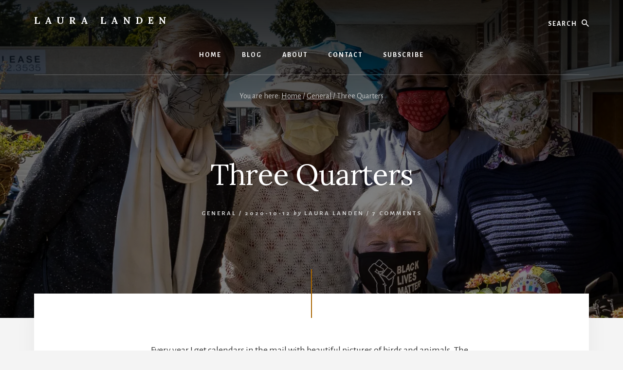

--- FILE ---
content_type: text/html; charset=UTF-8
request_url: https://www.lauralanden.com/three-quarters/?replytocom=2026
body_size: 15466
content:
<!DOCTYPE html>
<html lang="en-US">
<head >
<meta charset="UTF-8" />
<meta name="viewport" content="width=device-width, initial-scale=1" />
<title>Three Quarters</title>
<meta name='robots' content='max-image-preview:large, noindex, follow' />
<link rel='dns-prefetch' href='//stats.wp.com' />
<link rel='dns-prefetch' href='//fonts.googleapis.com' />
<link rel='dns-prefetch' href='//unpkg.com' />
<link href='https://fonts.gstatic.com' crossorigin rel='preconnect' />
<link rel='preconnect' href='//i0.wp.com' />
<link rel="alternate" type="application/rss+xml" title="Laura Landen &raquo; Feed" href="https://www.lauralanden.com/feed/" />
<link rel="alternate" type="application/rss+xml" title="Laura Landen &raquo; Comments Feed" href="https://www.lauralanden.com/comments/feed/" />
<link rel="alternate" type="application/rss+xml" title="Laura Landen &raquo; Three Quarters Comments Feed" href="https://www.lauralanden.com/three-quarters/feed/" />
<link rel="alternate" title="oEmbed (JSON)" type="application/json+oembed" href="https://www.lauralanden.com/wp-json/oembed/1.0/embed?url=https%3A%2F%2Fwww.lauralanden.com%2Fthree-quarters%2F" />
<link rel="alternate" title="oEmbed (XML)" type="text/xml+oembed" href="https://www.lauralanden.com/wp-json/oembed/1.0/embed?url=https%3A%2F%2Fwww.lauralanden.com%2Fthree-quarters%2F&#038;format=xml" />
<link rel="canonical" href="https://www.lauralanden.com/three-quarters/" />
<style id='wp-img-auto-sizes-contain-inline-css'>
img:is([sizes=auto i],[sizes^="auto," i]){contain-intrinsic-size:3000px 1500px}
/*# sourceURL=wp-img-auto-sizes-contain-inline-css */
</style>
<link rel='stylesheet' id='genesis-blocks-style-css-css' href='https://www.lauralanden.com/llblog/wp-content/plugins/genesis-blocks/dist/style-blocks.build.css?ver=1764933765' media='all' />
<link rel='stylesheet' id='essence-pro-css' href='https://www.lauralanden.com/llblog/wp-content/themes/essence-pro/style.css?ver=1.5.1' media='all' />
<style id='wp-block-library-inline-css'>
:root{--wp-block-synced-color:#7a00df;--wp-block-synced-color--rgb:122,0,223;--wp-bound-block-color:var(--wp-block-synced-color);--wp-editor-canvas-background:#ddd;--wp-admin-theme-color:#007cba;--wp-admin-theme-color--rgb:0,124,186;--wp-admin-theme-color-darker-10:#006ba1;--wp-admin-theme-color-darker-10--rgb:0,107,160.5;--wp-admin-theme-color-darker-20:#005a87;--wp-admin-theme-color-darker-20--rgb:0,90,135;--wp-admin-border-width-focus:2px}@media (min-resolution:192dpi){:root{--wp-admin-border-width-focus:1.5px}}.wp-element-button{cursor:pointer}:root .has-very-light-gray-background-color{background-color:#eee}:root .has-very-dark-gray-background-color{background-color:#313131}:root .has-very-light-gray-color{color:#eee}:root .has-very-dark-gray-color{color:#313131}:root .has-vivid-green-cyan-to-vivid-cyan-blue-gradient-background{background:linear-gradient(135deg,#00d084,#0693e3)}:root .has-purple-crush-gradient-background{background:linear-gradient(135deg,#34e2e4,#4721fb 50%,#ab1dfe)}:root .has-hazy-dawn-gradient-background{background:linear-gradient(135deg,#faaca8,#dad0ec)}:root .has-subdued-olive-gradient-background{background:linear-gradient(135deg,#fafae1,#67a671)}:root .has-atomic-cream-gradient-background{background:linear-gradient(135deg,#fdd79a,#004a59)}:root .has-nightshade-gradient-background{background:linear-gradient(135deg,#330968,#31cdcf)}:root .has-midnight-gradient-background{background:linear-gradient(135deg,#020381,#2874fc)}:root{--wp--preset--font-size--normal:16px;--wp--preset--font-size--huge:42px}.has-regular-font-size{font-size:1em}.has-larger-font-size{font-size:2.625em}.has-normal-font-size{font-size:var(--wp--preset--font-size--normal)}.has-huge-font-size{font-size:var(--wp--preset--font-size--huge)}.has-text-align-center{text-align:center}.has-text-align-left{text-align:left}.has-text-align-right{text-align:right}.has-fit-text{white-space:nowrap!important}#end-resizable-editor-section{display:none}.aligncenter{clear:both}.items-justified-left{justify-content:flex-start}.items-justified-center{justify-content:center}.items-justified-right{justify-content:flex-end}.items-justified-space-between{justify-content:space-between}.screen-reader-text{border:0;clip-path:inset(50%);height:1px;margin:-1px;overflow:hidden;padding:0;position:absolute;width:1px;word-wrap:normal!important}.screen-reader-text:focus{background-color:#ddd;clip-path:none;color:#444;display:block;font-size:1em;height:auto;left:5px;line-height:normal;padding:15px 23px 14px;text-decoration:none;top:5px;width:auto;z-index:100000}html :where(.has-border-color){border-style:solid}html :where([style*=border-top-color]){border-top-style:solid}html :where([style*=border-right-color]){border-right-style:solid}html :where([style*=border-bottom-color]){border-bottom-style:solid}html :where([style*=border-left-color]){border-left-style:solid}html :where([style*=border-width]){border-style:solid}html :where([style*=border-top-width]){border-top-style:solid}html :where([style*=border-right-width]){border-right-style:solid}html :where([style*=border-bottom-width]){border-bottom-style:solid}html :where([style*=border-left-width]){border-left-style:solid}html :where(img[class*=wp-image-]){height:auto;max-width:100%}:where(figure){margin:0 0 1em}html :where(.is-position-sticky){--wp-admin--admin-bar--position-offset:var(--wp-admin--admin-bar--height,0px)}@media screen and (max-width:600px){html :where(.is-position-sticky){--wp-admin--admin-bar--position-offset:0px}}

/*# sourceURL=wp-block-library-inline-css */
</style><style id='wp-block-paragraph-inline-css'>
.is-small-text{font-size:.875em}.is-regular-text{font-size:1em}.is-large-text{font-size:2.25em}.is-larger-text{font-size:3em}.has-drop-cap:not(:focus):first-letter{float:left;font-size:8.4em;font-style:normal;font-weight:100;line-height:.68;margin:.05em .1em 0 0;text-transform:uppercase}body.rtl .has-drop-cap:not(:focus):first-letter{float:none;margin-left:.1em}p.has-drop-cap.has-background{overflow:hidden}:root :where(p.has-background){padding:1.25em 2.375em}:where(p.has-text-color:not(.has-link-color)) a{color:inherit}p.has-text-align-left[style*="writing-mode:vertical-lr"],p.has-text-align-right[style*="writing-mode:vertical-rl"]{rotate:180deg}
/*# sourceURL=https://www.lauralanden.com/llblog/wp-includes/blocks/paragraph/style.min.css */
</style>
<style id='global-styles-inline-css'>
:root{--wp--preset--aspect-ratio--square: 1;--wp--preset--aspect-ratio--4-3: 4/3;--wp--preset--aspect-ratio--3-4: 3/4;--wp--preset--aspect-ratio--3-2: 3/2;--wp--preset--aspect-ratio--2-3: 2/3;--wp--preset--aspect-ratio--16-9: 16/9;--wp--preset--aspect-ratio--9-16: 9/16;--wp--preset--color--black: #000000;--wp--preset--color--cyan-bluish-gray: #abb8c3;--wp--preset--color--white: #ffffff;--wp--preset--color--pale-pink: #f78da7;--wp--preset--color--vivid-red: #cf2e2e;--wp--preset--color--luminous-vivid-orange: #ff6900;--wp--preset--color--luminous-vivid-amber: #fcb900;--wp--preset--color--light-green-cyan: #7bdcb5;--wp--preset--color--vivid-green-cyan: #00d084;--wp--preset--color--pale-cyan-blue: #8ed1fc;--wp--preset--color--vivid-cyan-blue: #0693e3;--wp--preset--color--vivid-purple: #9b51e0;--wp--preset--color--theme-primary: #a86500;--wp--preset--gradient--vivid-cyan-blue-to-vivid-purple: linear-gradient(135deg,rgb(6,147,227) 0%,rgb(155,81,224) 100%);--wp--preset--gradient--light-green-cyan-to-vivid-green-cyan: linear-gradient(135deg,rgb(122,220,180) 0%,rgb(0,208,130) 100%);--wp--preset--gradient--luminous-vivid-amber-to-luminous-vivid-orange: linear-gradient(135deg,rgb(252,185,0) 0%,rgb(255,105,0) 100%);--wp--preset--gradient--luminous-vivid-orange-to-vivid-red: linear-gradient(135deg,rgb(255,105,0) 0%,rgb(207,46,46) 100%);--wp--preset--gradient--very-light-gray-to-cyan-bluish-gray: linear-gradient(135deg,rgb(238,238,238) 0%,rgb(169,184,195) 100%);--wp--preset--gradient--cool-to-warm-spectrum: linear-gradient(135deg,rgb(74,234,220) 0%,rgb(151,120,209) 20%,rgb(207,42,186) 40%,rgb(238,44,130) 60%,rgb(251,105,98) 80%,rgb(254,248,76) 100%);--wp--preset--gradient--blush-light-purple: linear-gradient(135deg,rgb(255,206,236) 0%,rgb(152,150,240) 100%);--wp--preset--gradient--blush-bordeaux: linear-gradient(135deg,rgb(254,205,165) 0%,rgb(254,45,45) 50%,rgb(107,0,62) 100%);--wp--preset--gradient--luminous-dusk: linear-gradient(135deg,rgb(255,203,112) 0%,rgb(199,81,192) 50%,rgb(65,88,208) 100%);--wp--preset--gradient--pale-ocean: linear-gradient(135deg,rgb(255,245,203) 0%,rgb(182,227,212) 50%,rgb(51,167,181) 100%);--wp--preset--gradient--electric-grass: linear-gradient(135deg,rgb(202,248,128) 0%,rgb(113,206,126) 100%);--wp--preset--gradient--midnight: linear-gradient(135deg,rgb(2,3,129) 0%,rgb(40,116,252) 100%);--wp--preset--font-size--small: 16px;--wp--preset--font-size--medium: 20px;--wp--preset--font-size--large: 24px;--wp--preset--font-size--x-large: 42px;--wp--preset--font-size--normal: 20px;--wp--preset--font-size--larger: 28px;--wp--preset--spacing--20: 0.44rem;--wp--preset--spacing--30: 0.67rem;--wp--preset--spacing--40: 1rem;--wp--preset--spacing--50: 1.5rem;--wp--preset--spacing--60: 2.25rem;--wp--preset--spacing--70: 3.38rem;--wp--preset--spacing--80: 5.06rem;--wp--preset--shadow--natural: 6px 6px 9px rgba(0, 0, 0, 0.2);--wp--preset--shadow--deep: 12px 12px 50px rgba(0, 0, 0, 0.4);--wp--preset--shadow--sharp: 6px 6px 0px rgba(0, 0, 0, 0.2);--wp--preset--shadow--outlined: 6px 6px 0px -3px rgb(255, 255, 255), 6px 6px rgb(0, 0, 0);--wp--preset--shadow--crisp: 6px 6px 0px rgb(0, 0, 0);}:where(.is-layout-flex){gap: 0.5em;}:where(.is-layout-grid){gap: 0.5em;}body .is-layout-flex{display: flex;}.is-layout-flex{flex-wrap: wrap;align-items: center;}.is-layout-flex > :is(*, div){margin: 0;}body .is-layout-grid{display: grid;}.is-layout-grid > :is(*, div){margin: 0;}:where(.wp-block-columns.is-layout-flex){gap: 2em;}:where(.wp-block-columns.is-layout-grid){gap: 2em;}:where(.wp-block-post-template.is-layout-flex){gap: 1.25em;}:where(.wp-block-post-template.is-layout-grid){gap: 1.25em;}.has-black-color{color: var(--wp--preset--color--black) !important;}.has-cyan-bluish-gray-color{color: var(--wp--preset--color--cyan-bluish-gray) !important;}.has-white-color{color: var(--wp--preset--color--white) !important;}.has-pale-pink-color{color: var(--wp--preset--color--pale-pink) !important;}.has-vivid-red-color{color: var(--wp--preset--color--vivid-red) !important;}.has-luminous-vivid-orange-color{color: var(--wp--preset--color--luminous-vivid-orange) !important;}.has-luminous-vivid-amber-color{color: var(--wp--preset--color--luminous-vivid-amber) !important;}.has-light-green-cyan-color{color: var(--wp--preset--color--light-green-cyan) !important;}.has-vivid-green-cyan-color{color: var(--wp--preset--color--vivid-green-cyan) !important;}.has-pale-cyan-blue-color{color: var(--wp--preset--color--pale-cyan-blue) !important;}.has-vivid-cyan-blue-color{color: var(--wp--preset--color--vivid-cyan-blue) !important;}.has-vivid-purple-color{color: var(--wp--preset--color--vivid-purple) !important;}.has-black-background-color{background-color: var(--wp--preset--color--black) !important;}.has-cyan-bluish-gray-background-color{background-color: var(--wp--preset--color--cyan-bluish-gray) !important;}.has-white-background-color{background-color: var(--wp--preset--color--white) !important;}.has-pale-pink-background-color{background-color: var(--wp--preset--color--pale-pink) !important;}.has-vivid-red-background-color{background-color: var(--wp--preset--color--vivid-red) !important;}.has-luminous-vivid-orange-background-color{background-color: var(--wp--preset--color--luminous-vivid-orange) !important;}.has-luminous-vivid-amber-background-color{background-color: var(--wp--preset--color--luminous-vivid-amber) !important;}.has-light-green-cyan-background-color{background-color: var(--wp--preset--color--light-green-cyan) !important;}.has-vivid-green-cyan-background-color{background-color: var(--wp--preset--color--vivid-green-cyan) !important;}.has-pale-cyan-blue-background-color{background-color: var(--wp--preset--color--pale-cyan-blue) !important;}.has-vivid-cyan-blue-background-color{background-color: var(--wp--preset--color--vivid-cyan-blue) !important;}.has-vivid-purple-background-color{background-color: var(--wp--preset--color--vivid-purple) !important;}.has-black-border-color{border-color: var(--wp--preset--color--black) !important;}.has-cyan-bluish-gray-border-color{border-color: var(--wp--preset--color--cyan-bluish-gray) !important;}.has-white-border-color{border-color: var(--wp--preset--color--white) !important;}.has-pale-pink-border-color{border-color: var(--wp--preset--color--pale-pink) !important;}.has-vivid-red-border-color{border-color: var(--wp--preset--color--vivid-red) !important;}.has-luminous-vivid-orange-border-color{border-color: var(--wp--preset--color--luminous-vivid-orange) !important;}.has-luminous-vivid-amber-border-color{border-color: var(--wp--preset--color--luminous-vivid-amber) !important;}.has-light-green-cyan-border-color{border-color: var(--wp--preset--color--light-green-cyan) !important;}.has-vivid-green-cyan-border-color{border-color: var(--wp--preset--color--vivid-green-cyan) !important;}.has-pale-cyan-blue-border-color{border-color: var(--wp--preset--color--pale-cyan-blue) !important;}.has-vivid-cyan-blue-border-color{border-color: var(--wp--preset--color--vivid-cyan-blue) !important;}.has-vivid-purple-border-color{border-color: var(--wp--preset--color--vivid-purple) !important;}.has-vivid-cyan-blue-to-vivid-purple-gradient-background{background: var(--wp--preset--gradient--vivid-cyan-blue-to-vivid-purple) !important;}.has-light-green-cyan-to-vivid-green-cyan-gradient-background{background: var(--wp--preset--gradient--light-green-cyan-to-vivid-green-cyan) !important;}.has-luminous-vivid-amber-to-luminous-vivid-orange-gradient-background{background: var(--wp--preset--gradient--luminous-vivid-amber-to-luminous-vivid-orange) !important;}.has-luminous-vivid-orange-to-vivid-red-gradient-background{background: var(--wp--preset--gradient--luminous-vivid-orange-to-vivid-red) !important;}.has-very-light-gray-to-cyan-bluish-gray-gradient-background{background: var(--wp--preset--gradient--very-light-gray-to-cyan-bluish-gray) !important;}.has-cool-to-warm-spectrum-gradient-background{background: var(--wp--preset--gradient--cool-to-warm-spectrum) !important;}.has-blush-light-purple-gradient-background{background: var(--wp--preset--gradient--blush-light-purple) !important;}.has-blush-bordeaux-gradient-background{background: var(--wp--preset--gradient--blush-bordeaux) !important;}.has-luminous-dusk-gradient-background{background: var(--wp--preset--gradient--luminous-dusk) !important;}.has-pale-ocean-gradient-background{background: var(--wp--preset--gradient--pale-ocean) !important;}.has-electric-grass-gradient-background{background: var(--wp--preset--gradient--electric-grass) !important;}.has-midnight-gradient-background{background: var(--wp--preset--gradient--midnight) !important;}.has-small-font-size{font-size: var(--wp--preset--font-size--small) !important;}.has-medium-font-size{font-size: var(--wp--preset--font-size--medium) !important;}.has-large-font-size{font-size: var(--wp--preset--font-size--large) !important;}.has-x-large-font-size{font-size: var(--wp--preset--font-size--x-large) !important;}
/*# sourceURL=global-styles-inline-css */
</style>

<style id='classic-theme-styles-inline-css'>
/*! This file is auto-generated */
.wp-block-button__link{color:#fff;background-color:#32373c;border-radius:9999px;box-shadow:none;text-decoration:none;padding:calc(.667em + 2px) calc(1.333em + 2px);font-size:1.125em}.wp-block-file__button{background:#32373c;color:#fff;text-decoration:none}
/*# sourceURL=/wp-includes/css/classic-themes.min.css */
</style>
<link rel='stylesheet' id='email-subscribers-css' href='https://www.lauralanden.com/llblog/wp-content/plugins/email-subscribers/lite/public/css/email-subscribers-public.css?ver=5.9.14' media='all' />
<link rel='stylesheet' id='essence-pro-fonts-css' href='https://fonts.googleapis.com/css?family=Alegreya+Sans%3A400%2C400i%2C700%7CLora%3A400%2C700&#038;display=swap&#038;ver=1.5.1' media='all' />
<link rel='stylesheet' id='ionicons-css' href='https://unpkg.com/ionicons@4.1.2/dist/css/ionicons.min.css?ver=1.5.1' media='all' />
<link rel='stylesheet' id='essence-pro-gutenberg-css' href='https://www.lauralanden.com/llblog/wp-content/themes/essence-pro/lib/gutenberg/front-end.css?ver=1.5.1' media='all' />
<style id='essence-pro-gutenberg-inline-css'>
.gb-block-post-grid .gb-post-grid-items .gb-block-post-grid-title a:hover {
	color: #a86500;
}

.site-container .wp-block-button .wp-block-button__link {
	background-color: #a86500;
}

.wp-block-button .wp-block-button__link:not(.has-background),
.wp-block-button .wp-block-button__link:not(.has-background):focus,
.wp-block-button .wp-block-button__link:not(.has-background):hover {
	color: #ffffff;
}

.site-container .wp-block-button.is-style-outline .wp-block-button__link {
	color: #a86500;
}

.site-container .wp-block-button.is-style-outline .wp-block-button__link:focus,
.site-container .wp-block-button.is-style-outline .wp-block-button__link:hover {
	color: #cb8823;
}		.site-container .has-small-font-size {
			font-size: 16px;
		}		.site-container .has-normal-font-size {
			font-size: 20px;
		}		.site-container .has-large-font-size {
			font-size: 24px;
		}		.site-container .has-larger-font-size {
			font-size: 28px;
		}		.site-container .has-theme-primary-color,
		.site-container .wp-block-button .wp-block-button__link.has-theme-primary-color,
		.site-container .wp-block-button.is-style-outline .wp-block-button__link.has-theme-primary-color {
			color: #a86500;
		}

		.site-container .has-theme-primary-background-color,
		.site-container .wp-block-button .wp-block-button__link.has-theme-primary-background-color,
		.site-container .wp-block-pullquote.is-style-solid-color.has-theme-primary-background-color {
			background-color: #a86500;
		}
/*# sourceURL=essence-pro-gutenberg-inline-css */
</style>
<link rel='stylesheet' id='simple-social-icons-font-css' href='https://www.lauralanden.com/llblog/wp-content/plugins/simple-social-icons/css/style.css?ver=4.0.0' media='all' />
<link rel='stylesheet' id='fancybox-css' href='https://www.lauralanden.com/llblog/wp-content/plugins/easy-fancybox/fancybox/1.5.4/jquery.fancybox.min.css?ver=6.9' media='screen' />
<link rel='stylesheet' id='ngg_trigger_buttons-css' href='https://www.lauralanden.com/llblog/wp-content/plugins/nextgen-gallery/static/GalleryDisplay/trigger_buttons.css?ver=4.0.4' media='all' />
<link rel='stylesheet' id='fontawesome_v4_shim_style-css' href='https://www.lauralanden.com/llblog/wp-content/plugins/nextgen-gallery/static/FontAwesome/css/v4-shims.min.css?ver=6.9' media='all' />
<link rel='stylesheet' id='fontawesome-css' href='https://www.lauralanden.com/llblog/wp-content/plugins/nextgen-gallery/static/FontAwesome/css/all.min.css?ver=6.9' media='all' />
<link rel='stylesheet' id='ngg_basic_slideshow_style-css' href='https://www.lauralanden.com/llblog/wp-content/plugins/nextgen-gallery/static/Slideshow/ngg_basic_slideshow.css?ver=4.0.4' media='all' />
<link rel='stylesheet' id='ngg_slick_slideshow_style-css' href='https://www.lauralanden.com/llblog/wp-content/plugins/nextgen-gallery/static/Slideshow/slick/slick.css?ver=4.0.4' media='all' />
<link rel='stylesheet' id='ngg_slick_slideshow_theme-css' href='https://www.lauralanden.com/llblog/wp-content/plugins/nextgen-gallery/static/Slideshow/slick/slick-theme.css?ver=4.0.4' media='all' />
<link rel='stylesheet' id='nextgen_widgets_style-css' href='https://www.lauralanden.com/llblog/wp-content/plugins/nextgen-gallery/static/Widget/display.css?ver=4.0.4' media='all' />
<link rel='stylesheet' id='nextgen_basic_slideshow_style-css' href='https://www.lauralanden.com/llblog/wp-content/plugins/nextgen-gallery/static/Slideshow/ngg_basic_slideshow.css?ver=4.0.4' media='all' />
<script src="https://www.lauralanden.com/llblog/wp-includes/js/jquery/jquery.min.js?ver=3.7.1" id="jquery-core-js"></script>
<script src="https://www.lauralanden.com/llblog/wp-includes/js/jquery/jquery-migrate.min.js?ver=3.4.1" id="jquery-migrate-js"></script>
<script id="photocrati_ajax-js-extra">
var photocrati_ajax = {"url":"https://www.lauralanden.com/llblog/index.php?photocrati_ajax=1","rest_url":"https://www.lauralanden.com/wp-json/","wp_home_url":"https://www.lauralanden.com","wp_site_url":"https://www.lauralanden.com/llblog","wp_root_url":"https://www.lauralanden.com","wp_plugins_url":"https://www.lauralanden.com/llblog/wp-content/plugins","wp_content_url":"https://www.lauralanden.com/llblog/wp-content","wp_includes_url":"https://www.lauralanden.com/llblog/wp-includes/","ngg_param_slug":"nggallery","rest_nonce":"89a4b2aeed"};
//# sourceURL=photocrati_ajax-js-extra
</script>
<script src="https://www.lauralanden.com/llblog/wp-content/plugins/nextgen-gallery/static/Legacy/ajax.min.js?ver=4.0.4" id="photocrati_ajax-js"></script>
<script src="https://www.lauralanden.com/llblog/wp-content/plugins/nextgen-gallery/static/FontAwesome/js/v4-shims.min.js?ver=5.3.1" id="fontawesome_v4_shim-js"></script>
<script defer crossorigin="anonymous" data-auto-replace-svg="false" data-keep-original-source="false" data-search-pseudo-elements src="https://www.lauralanden.com/llblog/wp-content/plugins/nextgen-gallery/static/FontAwesome/js/all.min.js?ver=5.3.1" id="fontawesome-js"></script>
<script src="https://www.lauralanden.com/llblog/wp-content/plugins/nextgen-gallery/static/Slideshow/slick/slick-1.8.0-modded.js?ver=4.0.4" id="ngg_slick-js"></script>
<link rel="https://api.w.org/" href="https://www.lauralanden.com/wp-json/" /><link rel="alternate" title="JSON" type="application/json" href="https://www.lauralanden.com/wp-json/wp/v2/posts/5141" /><link rel="EditURI" type="application/rsd+xml" title="RSD" href="https://www.lauralanden.com/llblog/xmlrpc.php?rsd" />
	<style>img#wpstats{display:none}</style>
		<link rel="icon" href="https://www.lauralanden.com/llblog/wp-content/themes/essence-pro/images/favicon.ico" />
<link rel="pingback" href="https://www.lauralanden.com/llblog/xmlrpc.php" />
<style type="text/css">.header-hero { background-image: linear-gradient(0deg, rgba(0,0,0,0.5) 50%, rgba(0,0,0,0.85) 100%), url(https://i0.wp.com/www.lauralanden.com/llblog/wp-content/uploads/2020/10/2020_09-Birthday-Lunch-A0237-2.jpg?resize=1600%2C640&#038;ssl=1); }</style><style id='jetpack-block-tiled-gallery-inline-css'>
.wp-block-jetpack-tiled-gallery .is-style-circle .tiled-gallery__item img,.wp-block-jetpack-tiled-gallery.is-style-circle .tiled-gallery__item img{border-radius:50%}.wp-block-jetpack-tiled-gallery .is-style-circle .tiled-gallery__row,.wp-block-jetpack-tiled-gallery .is-style-square .tiled-gallery__row,.wp-block-jetpack-tiled-gallery.is-style-circle .tiled-gallery__row,.wp-block-jetpack-tiled-gallery.is-style-square .tiled-gallery__row{flex-grow:1;width:100%}.wp-block-jetpack-tiled-gallery .is-style-circle .tiled-gallery__row.columns-1 .tiled-gallery__col,.wp-block-jetpack-tiled-gallery .is-style-square .tiled-gallery__row.columns-1 .tiled-gallery__col,.wp-block-jetpack-tiled-gallery.is-style-circle .tiled-gallery__row.columns-1 .tiled-gallery__col,.wp-block-jetpack-tiled-gallery.is-style-square .tiled-gallery__row.columns-1 .tiled-gallery__col{width:100%}.wp-block-jetpack-tiled-gallery .is-style-circle .tiled-gallery__row.columns-2 .tiled-gallery__col,.wp-block-jetpack-tiled-gallery .is-style-square .tiled-gallery__row.columns-2 .tiled-gallery__col,.wp-block-jetpack-tiled-gallery.is-style-circle .tiled-gallery__row.columns-2 .tiled-gallery__col,.wp-block-jetpack-tiled-gallery.is-style-square .tiled-gallery__row.columns-2 .tiled-gallery__col{width:calc(50% - 2px)}.wp-block-jetpack-tiled-gallery .is-style-circle .tiled-gallery__row.columns-3 .tiled-gallery__col,.wp-block-jetpack-tiled-gallery .is-style-square .tiled-gallery__row.columns-3 .tiled-gallery__col,.wp-block-jetpack-tiled-gallery.is-style-circle .tiled-gallery__row.columns-3 .tiled-gallery__col,.wp-block-jetpack-tiled-gallery.is-style-square .tiled-gallery__row.columns-3 .tiled-gallery__col{width:calc(33.33333% - 2.66667px)}.wp-block-jetpack-tiled-gallery .is-style-circle .tiled-gallery__row.columns-4 .tiled-gallery__col,.wp-block-jetpack-tiled-gallery .is-style-square .tiled-gallery__row.columns-4 .tiled-gallery__col,.wp-block-jetpack-tiled-gallery.is-style-circle .tiled-gallery__row.columns-4 .tiled-gallery__col,.wp-block-jetpack-tiled-gallery.is-style-square .tiled-gallery__row.columns-4 .tiled-gallery__col{width:calc(25% - 3px)}.wp-block-jetpack-tiled-gallery .is-style-circle .tiled-gallery__row.columns-5 .tiled-gallery__col,.wp-block-jetpack-tiled-gallery .is-style-square .tiled-gallery__row.columns-5 .tiled-gallery__col,.wp-block-jetpack-tiled-gallery.is-style-circle .tiled-gallery__row.columns-5 .tiled-gallery__col,.wp-block-jetpack-tiled-gallery.is-style-square .tiled-gallery__row.columns-5 .tiled-gallery__col{width:calc(20% - 3.2px)}.wp-block-jetpack-tiled-gallery .is-style-circle .tiled-gallery__row.columns-6 .tiled-gallery__col,.wp-block-jetpack-tiled-gallery .is-style-square .tiled-gallery__row.columns-6 .tiled-gallery__col,.wp-block-jetpack-tiled-gallery.is-style-circle .tiled-gallery__row.columns-6 .tiled-gallery__col,.wp-block-jetpack-tiled-gallery.is-style-square .tiled-gallery__row.columns-6 .tiled-gallery__col{width:calc(16.66667% - 3.33333px)}.wp-block-jetpack-tiled-gallery .is-style-circle .tiled-gallery__row.columns-7 .tiled-gallery__col,.wp-block-jetpack-tiled-gallery .is-style-square .tiled-gallery__row.columns-7 .tiled-gallery__col,.wp-block-jetpack-tiled-gallery.is-style-circle .tiled-gallery__row.columns-7 .tiled-gallery__col,.wp-block-jetpack-tiled-gallery.is-style-square .tiled-gallery__row.columns-7 .tiled-gallery__col{width:calc(14.28571% - 3.42857px)}.wp-block-jetpack-tiled-gallery .is-style-circle .tiled-gallery__row.columns-8 .tiled-gallery__col,.wp-block-jetpack-tiled-gallery .is-style-square .tiled-gallery__row.columns-8 .tiled-gallery__col,.wp-block-jetpack-tiled-gallery.is-style-circle .tiled-gallery__row.columns-8 .tiled-gallery__col,.wp-block-jetpack-tiled-gallery.is-style-square .tiled-gallery__row.columns-8 .tiled-gallery__col{width:calc(12.5% - 3.5px)}.wp-block-jetpack-tiled-gallery .is-style-circle .tiled-gallery__row.columns-9 .tiled-gallery__col,.wp-block-jetpack-tiled-gallery .is-style-square .tiled-gallery__row.columns-9 .tiled-gallery__col,.wp-block-jetpack-tiled-gallery.is-style-circle .tiled-gallery__row.columns-9 .tiled-gallery__col,.wp-block-jetpack-tiled-gallery.is-style-square .tiled-gallery__row.columns-9 .tiled-gallery__col{width:calc(11.11111% - 3.55556px)}.wp-block-jetpack-tiled-gallery .is-style-circle .tiled-gallery__row.columns-10 .tiled-gallery__col,.wp-block-jetpack-tiled-gallery .is-style-square .tiled-gallery__row.columns-10 .tiled-gallery__col,.wp-block-jetpack-tiled-gallery.is-style-circle .tiled-gallery__row.columns-10 .tiled-gallery__col,.wp-block-jetpack-tiled-gallery.is-style-square .tiled-gallery__row.columns-10 .tiled-gallery__col{width:calc(10% - 3.6px)}.wp-block-jetpack-tiled-gallery .is-style-circle .tiled-gallery__row.columns-11 .tiled-gallery__col,.wp-block-jetpack-tiled-gallery .is-style-square .tiled-gallery__row.columns-11 .tiled-gallery__col,.wp-block-jetpack-tiled-gallery.is-style-circle .tiled-gallery__row.columns-11 .tiled-gallery__col,.wp-block-jetpack-tiled-gallery.is-style-square .tiled-gallery__row.columns-11 .tiled-gallery__col{width:calc(9.09091% - 3.63636px)}.wp-block-jetpack-tiled-gallery .is-style-circle .tiled-gallery__row.columns-12 .tiled-gallery__col,.wp-block-jetpack-tiled-gallery .is-style-square .tiled-gallery__row.columns-12 .tiled-gallery__col,.wp-block-jetpack-tiled-gallery.is-style-circle .tiled-gallery__row.columns-12 .tiled-gallery__col,.wp-block-jetpack-tiled-gallery.is-style-square .tiled-gallery__row.columns-12 .tiled-gallery__col{width:calc(8.33333% - 3.66667px)}.wp-block-jetpack-tiled-gallery .is-style-circle .tiled-gallery__row.columns-13 .tiled-gallery__col,.wp-block-jetpack-tiled-gallery .is-style-square .tiled-gallery__row.columns-13 .tiled-gallery__col,.wp-block-jetpack-tiled-gallery.is-style-circle .tiled-gallery__row.columns-13 .tiled-gallery__col,.wp-block-jetpack-tiled-gallery.is-style-square .tiled-gallery__row.columns-13 .tiled-gallery__col{width:calc(7.69231% - 3.69231px)}.wp-block-jetpack-tiled-gallery .is-style-circle .tiled-gallery__row.columns-14 .tiled-gallery__col,.wp-block-jetpack-tiled-gallery .is-style-square .tiled-gallery__row.columns-14 .tiled-gallery__col,.wp-block-jetpack-tiled-gallery.is-style-circle .tiled-gallery__row.columns-14 .tiled-gallery__col,.wp-block-jetpack-tiled-gallery.is-style-square .tiled-gallery__row.columns-14 .tiled-gallery__col{width:calc(7.14286% - 3.71429px)}.wp-block-jetpack-tiled-gallery .is-style-circle .tiled-gallery__row.columns-15 .tiled-gallery__col,.wp-block-jetpack-tiled-gallery .is-style-square .tiled-gallery__row.columns-15 .tiled-gallery__col,.wp-block-jetpack-tiled-gallery.is-style-circle .tiled-gallery__row.columns-15 .tiled-gallery__col,.wp-block-jetpack-tiled-gallery.is-style-square .tiled-gallery__row.columns-15 .tiled-gallery__col{width:calc(6.66667% - 3.73333px)}.wp-block-jetpack-tiled-gallery .is-style-circle .tiled-gallery__row.columns-16 .tiled-gallery__col,.wp-block-jetpack-tiled-gallery .is-style-square .tiled-gallery__row.columns-16 .tiled-gallery__col,.wp-block-jetpack-tiled-gallery.is-style-circle .tiled-gallery__row.columns-16 .tiled-gallery__col,.wp-block-jetpack-tiled-gallery.is-style-square .tiled-gallery__row.columns-16 .tiled-gallery__col{width:calc(6.25% - 3.75px)}.wp-block-jetpack-tiled-gallery .is-style-circle .tiled-gallery__row.columns-17 .tiled-gallery__col,.wp-block-jetpack-tiled-gallery .is-style-square .tiled-gallery__row.columns-17 .tiled-gallery__col,.wp-block-jetpack-tiled-gallery.is-style-circle .tiled-gallery__row.columns-17 .tiled-gallery__col,.wp-block-jetpack-tiled-gallery.is-style-square .tiled-gallery__row.columns-17 .tiled-gallery__col{width:calc(5.88235% - 3.76471px)}.wp-block-jetpack-tiled-gallery .is-style-circle .tiled-gallery__row.columns-18 .tiled-gallery__col,.wp-block-jetpack-tiled-gallery .is-style-square .tiled-gallery__row.columns-18 .tiled-gallery__col,.wp-block-jetpack-tiled-gallery.is-style-circle .tiled-gallery__row.columns-18 .tiled-gallery__col,.wp-block-jetpack-tiled-gallery.is-style-square .tiled-gallery__row.columns-18 .tiled-gallery__col{width:calc(5.55556% - 3.77778px)}.wp-block-jetpack-tiled-gallery .is-style-circle .tiled-gallery__row.columns-19 .tiled-gallery__col,.wp-block-jetpack-tiled-gallery .is-style-square .tiled-gallery__row.columns-19 .tiled-gallery__col,.wp-block-jetpack-tiled-gallery.is-style-circle .tiled-gallery__row.columns-19 .tiled-gallery__col,.wp-block-jetpack-tiled-gallery.is-style-square .tiled-gallery__row.columns-19 .tiled-gallery__col{width:calc(5.26316% - 3.78947px)}.wp-block-jetpack-tiled-gallery .is-style-circle .tiled-gallery__row.columns-20 .tiled-gallery__col,.wp-block-jetpack-tiled-gallery .is-style-square .tiled-gallery__row.columns-20 .tiled-gallery__col,.wp-block-jetpack-tiled-gallery.is-style-circle .tiled-gallery__row.columns-20 .tiled-gallery__col,.wp-block-jetpack-tiled-gallery.is-style-square .tiled-gallery__row.columns-20 .tiled-gallery__col{width:calc(5% - 3.8px)}.wp-block-jetpack-tiled-gallery .is-style-circle .tiled-gallery__item img,.wp-block-jetpack-tiled-gallery .is-style-square .tiled-gallery__item img,.wp-block-jetpack-tiled-gallery.is-style-circle .tiled-gallery__item img,.wp-block-jetpack-tiled-gallery.is-style-square .tiled-gallery__item img{aspect-ratio:1}.wp-block-jetpack-tiled-gallery .is-style-columns .tiled-gallery__item,.wp-block-jetpack-tiled-gallery .is-style-rectangular .tiled-gallery__item,.wp-block-jetpack-tiled-gallery.is-style-columns .tiled-gallery__item,.wp-block-jetpack-tiled-gallery.is-style-rectangular .tiled-gallery__item{display:flex}.wp-block-jetpack-tiled-gallery .has-rounded-corners-1 .tiled-gallery__item img{border-radius:1px}.wp-block-jetpack-tiled-gallery .has-rounded-corners-2 .tiled-gallery__item img{border-radius:2px}.wp-block-jetpack-tiled-gallery .has-rounded-corners-3 .tiled-gallery__item img{border-radius:3px}.wp-block-jetpack-tiled-gallery .has-rounded-corners-4 .tiled-gallery__item img{border-radius:4px}.wp-block-jetpack-tiled-gallery .has-rounded-corners-5 .tiled-gallery__item img{border-radius:5px}.wp-block-jetpack-tiled-gallery .has-rounded-corners-6 .tiled-gallery__item img{border-radius:6px}.wp-block-jetpack-tiled-gallery .has-rounded-corners-7 .tiled-gallery__item img{border-radius:7px}.wp-block-jetpack-tiled-gallery .has-rounded-corners-8 .tiled-gallery__item img{border-radius:8px}.wp-block-jetpack-tiled-gallery .has-rounded-corners-9 .tiled-gallery__item img{border-radius:9px}.wp-block-jetpack-tiled-gallery .has-rounded-corners-10 .tiled-gallery__item img{border-radius:10px}.wp-block-jetpack-tiled-gallery .has-rounded-corners-11 .tiled-gallery__item img{border-radius:11px}.wp-block-jetpack-tiled-gallery .has-rounded-corners-12 .tiled-gallery__item img{border-radius:12px}.wp-block-jetpack-tiled-gallery .has-rounded-corners-13 .tiled-gallery__item img{border-radius:13px}.wp-block-jetpack-tiled-gallery .has-rounded-corners-14 .tiled-gallery__item img{border-radius:14px}.wp-block-jetpack-tiled-gallery .has-rounded-corners-15 .tiled-gallery__item img{border-radius:15px}.wp-block-jetpack-tiled-gallery .has-rounded-corners-16 .tiled-gallery__item img{border-radius:16px}.wp-block-jetpack-tiled-gallery .has-rounded-corners-17 .tiled-gallery__item img{border-radius:17px}.wp-block-jetpack-tiled-gallery .has-rounded-corners-18 .tiled-gallery__item img{border-radius:18px}.wp-block-jetpack-tiled-gallery .has-rounded-corners-19 .tiled-gallery__item img{border-radius:19px}.wp-block-jetpack-tiled-gallery .has-rounded-corners-20 .tiled-gallery__item img{border-radius:20px}.tiled-gallery__gallery{display:flex;flex-wrap:wrap;padding:0;width:100%}.tiled-gallery__row{display:flex;flex-direction:row;justify-content:center;margin:0;width:100%}.tiled-gallery__row+.tiled-gallery__row{margin-top:4px}.tiled-gallery__col{display:flex;flex-direction:column;justify-content:center;margin:0}.tiled-gallery__col+.tiled-gallery__col{margin-inline-start:4px}.tiled-gallery__item{flex-grow:1;justify-content:center;margin:0;overflow:hidden;padding:0;position:relative}.tiled-gallery__item.filter__black-and-white{filter:grayscale(100%)}.tiled-gallery__item.filter__sepia{filter:sepia(100%)}.tiled-gallery__item.filter__1977{filter:contrast(1.1) brightness(1.1) saturate(1.3);position:relative}.tiled-gallery__item.filter__1977 img{width:100%;z-index:1}.tiled-gallery__item.filter__1977:before{z-index:2}.tiled-gallery__item.filter__1977:after,.tiled-gallery__item.filter__1977:before{content:"";display:block;height:100%;left:0;pointer-events:none;position:absolute;top:0;width:100%}.tiled-gallery__item.filter__1977:after{background:#f36abc4d;mix-blend-mode:screen;z-index:3}.tiled-gallery__item.filter__clarendon{filter:contrast(1.2) saturate(1.35);position:relative}.tiled-gallery__item.filter__clarendon img{width:100%;z-index:1}.tiled-gallery__item.filter__clarendon:before{z-index:2}.tiled-gallery__item.filter__clarendon:after,.tiled-gallery__item.filter__clarendon:before{content:"";display:block;height:100%;left:0;pointer-events:none;position:absolute;top:0;width:100%}.tiled-gallery__item.filter__clarendon:after{z-index:3}.tiled-gallery__item.filter__clarendon:before{background:#7fbbe333;mix-blend-mode:overlay}.tiled-gallery__item.filter__gingham{filter:brightness(1.05) hue-rotate(-10deg);position:relative}.tiled-gallery__item.filter__gingham img{width:100%;z-index:1}.tiled-gallery__item.filter__gingham:before{z-index:2}.tiled-gallery__item.filter__gingham:after,.tiled-gallery__item.filter__gingham:before{content:"";display:block;height:100%;left:0;pointer-events:none;position:absolute;top:0;width:100%}.tiled-gallery__item.filter__gingham:after{background:#e6e6fa;mix-blend-mode:soft-light;z-index:3}.tiled-gallery__item+.tiled-gallery__item{margin-top:4px}.tiled-gallery__item:focus-within{box-shadow:0 0 0 2px #3858e9;overflow:visible}.tiled-gallery__item>img{background-color:#0000001a}.tiled-gallery__item>a,.tiled-gallery__item>a>img,.tiled-gallery__item>img{display:block;height:auto;margin:0;max-width:100%;object-fit:cover;object-position:center;padding:0;width:100%}.is-email .tiled-gallery__gallery{display:block}
/*# sourceURL=https://www.lauralanden.com/llblog/wp-content/plugins/jetpack/_inc/blocks/tiled-gallery/view.css?minify=false */
</style>
</head>
<body class="wp-singular post-template-default single single-post postid-5141 single-format-standard wp-embed-responsive wp-theme-genesis wp-child-theme-essence-pro custom-header header-image header-full-width full-width-content genesis-breadcrumbs-visible mocha-orange header-menu no-off-screen-menu no-js" itemscope itemtype="https://schema.org/WebPage">	<script>
	//<![CDATA[
	(function(){
		var c = document.body.classList;
		c.remove( 'no-js' );
		c.add( 'js' );
	})();
	//]]>
	</script>
	<div class="site-container"><ul class="genesis-skip-link"><li><a href="#hero-page-title" class="screen-reader-shortcut"> Skip to content</a></li></ul><div class="header-hero"><header class="site-header" itemscope itemtype="https://schema.org/WPHeader"><div class="wrap"><div class="header-left"><form class="search-form" method="get" action="https://www.lauralanden.com/" role="search" itemprop="potentialAction" itemscope itemtype="https://schema.org/SearchAction"><label class="search-form-label screen-reader-text" for="searchform-1">Search</label><input class="search-form-input" type="search" name="s" id="searchform-1" placeholder="Search" itemprop="query-input"><input class="search-form-submit" type="submit" value="Search"><meta content="https://www.lauralanden.com/?s={s}" itemprop="target"></form></div><div class="title-area"><p class="site-title" itemprop="headline"><a href="https://www.lauralanden.com/">Laura Landen</a></p><p class="site-description" itemprop="description">Photography</p></div><nav class="nav-primary" aria-label="Main" itemscope itemtype="https://schema.org/SiteNavigationElement" id="genesis-nav-primary"><div class="wrap"><ul id="menu-main-menu" class="menu genesis-nav-menu menu-primary js-superfish"><li id="menu-item-10" class="menu-item menu-item-type-custom menu-item-object-custom menu-item-home menu-item-10"><a href="http://www.lauralanden.com/" itemprop="url"><span itemprop="name">Home</span></a></li>
<li id="menu-item-17" class="menu-item menu-item-type-custom menu-item-object-custom menu-item-has-children menu-item-17"><a href="#" itemprop="url"><span itemprop="name">Blog</span></a>
<ul class="sub-menu">
	<li id="menu-item-4283" class="menu-item menu-item-type-post_type menu-item-object-page current_page_parent menu-item-4283"><a href="https://www.lauralanden.com/blog/" itemprop="url"><span itemprop="name">All Articles</span></a></li>
	<li id="menu-item-266" class="menu-item menu-item-type-taxonomy menu-item-object-category menu-item-266"><a href="https://www.lauralanden.com/category/philosophy/" itemprop="url"><span itemprop="name">Philosophy</span></a></li>
	<li id="menu-item-267" class="menu-item menu-item-type-taxonomy menu-item-object-category menu-item-267"><a href="https://www.lauralanden.com/category/environment/" itemprop="url"><span itemprop="name">Environment</span></a></li>
	<li id="menu-item-14" class="menu-item menu-item-type-taxonomy menu-item-object-category menu-item-14"><a href="https://www.lauralanden.com/category/photography/" itemprop="url"><span itemprop="name">Photography</span></a></li>
</ul>
</li>
<li id="menu-item-363" class="menu-item menu-item-type-post_type menu-item-object-page menu-item-363"><a href="https://www.lauralanden.com/laura-landen/" itemprop="url"><span itemprop="name">About</span></a></li>
<li id="menu-item-364" class="menu-item menu-item-type-post_type menu-item-object-page menu-item-364"><a href="https://www.lauralanden.com/contact/" itemprop="url"><span itemprop="name">Contact</span></a></li>
<li id="menu-item-4323" class="menu-item menu-item-type-post_type menu-item-object-page menu-item-4323"><a href="https://www.lauralanden.com/subscribe/" itemprop="url"><span itemprop="name">Subscribe</span></a></li>
</ul></div></nav></div></header><div class="breadcrumb" itemscope itemtype="https://schema.org/BreadcrumbList">You are here: <span class="breadcrumb-link-wrap" itemprop="itemListElement" itemscope itemtype="https://schema.org/ListItem"><a class="breadcrumb-link" href="https://www.lauralanden.com/" itemprop="item"><span class="breadcrumb-link-text-wrap" itemprop="name">Home</span></a><meta itemprop="position" content="1"></span> <span aria-label="breadcrumb separator">/</span> <span class="breadcrumb-link-wrap" itemprop="itemListElement" itemscope itemtype="https://schema.org/ListItem"><a class="breadcrumb-link" href="https://www.lauralanden.com/category/general/" itemprop="item"><span class="breadcrumb-link-text-wrap" itemprop="name">General</span></a><meta itemprop="position" content="2"></span> <span aria-label="breadcrumb separator">/</span> Three Quarters</div><div class="hero-page-title" id="hero-page-title"><div class="wrap"><header class="entry-header"><h1 class="entry-title" itemprop="headline">Three Quarters</h1>
<p class="entry-meta"><span class="entry-categories"><a href="https://www.lauralanden.com/category/general/" rel="category tag">General</a> &#47;</span> <time class="entry-time" itemprop="datePublished" datetime="2020-10-12T16:29:06-04:00">2020-10-12</time> <i class="byline">by</i> <span class="entry-author" itemprop="author" itemscope itemtype="https://schema.org/Person"><a href="https://www.lauralanden.com/author/laura-landen/" class="entry-author-link" rel="author" itemprop="url"><span class="entry-author-name" itemprop="name">Laura Landen</span></a></span> <span class="entry-comments-link">&#47; <a href="https://www.lauralanden.com/three-quarters/#comments">7 Comments</a></span> </p></header></div></div></div><div class="site-inner"><div class="content-sidebar-wrap"><main class="content" id="genesis-content"><article class="post-5141 post type-post status-publish format-standard has-post-thumbnail category-general entry" aria-label="Three Quarters" itemref="hero-page-title" itemscope itemtype="https://schema.org/CreativeWork"><div class="entry-content" itemprop="text">
<p>Every year I get calendars in the mail with beautiful pictures of birds and animals. The first thing I do is look at the picture for September. That&#8217;s the deciding factor for which calendar I keep, since my birthday is in September. This year&#8217;s birthday was a big one&#8211;75, three quarters of a century. Wow! I remember being in the fourth grade (or some other grade near that) and learning about the turn of the century that would occur in our lifetimes. We were the leaders of the 21st century, the teacher said. How old would I be when that occurred? A little math gave the answer&#8211;55 years old. That seemed a long way away. On this side of that milestone, 55 years seems a long way away, as well. The best part of life now is having wonderful friends. I was delighted to celebrate my birthday in many ways over several days, but the big event captured in photos was lunch at the Garden Grille in Pawtucket, RI. Here are some photos memorializing my celebration with Terry, Genie, Andrea and Chris. Genie, ever thoughtful, brought each of us little bags with 75 in glitter on them, containing things relating to diamonds, as 75 is the diamond anniversary. She also brought a lovely Lantana plant, which I am trying not to kill.</p>



<div class="wp-block-jetpack-tiled-gallery alignwide is-style-rectangular"><div class="tiled-gallery__gallery"><div class="tiled-gallery__row"><div class="tiled-gallery__col" style="flex-basis:66.79777122254998%"><figure class="tiled-gallery__item"><a href="https://i1.wp.com/www.lauralanden.com/llblog/wp-content/uploads/2020/10/2020_09-Birthday-Lunch-A0237.jpg?ssl=1"><img decoding="async" srcset="https://i1.wp.com/www.lauralanden.com/llblog/wp-content/uploads/2020/10/2020_09-Birthday-Lunch-A0237.jpg?strip=info&#038;w=600&#038;ssl=1 600w,https://i1.wp.com/www.lauralanden.com/llblog/wp-content/uploads/2020/10/2020_09-Birthday-Lunch-A0237.jpg?strip=info&#038;w=900&#038;ssl=1 900w,https://i1.wp.com/www.lauralanden.com/llblog/wp-content/uploads/2020/10/2020_09-Birthday-Lunch-A0237.jpg?strip=info&#038;w=1200&#038;ssl=1 1200w,https://i1.wp.com/www.lauralanden.com/llblog/wp-content/uploads/2020/10/2020_09-Birthday-Lunch-A0237.jpg?strip=info&#038;w=1500&#038;ssl=1 1500w,https://i1.wp.com/www.lauralanden.com/llblog/wp-content/uploads/2020/10/2020_09-Birthday-Lunch-A0237.jpg?strip=info&#038;w=1600&#038;ssl=1 1600w" alt="" data-height="1200" data-id="5144" data-link="https://www.lauralanden.com/?attachment_id=5144" data-url="https://www.lauralanden.com/llblog/wp-content/uploads/2020/10/2020_09-Birthday-Lunch-A0237.jpg" data-width="1600" src="https://i1.wp.com/www.lauralanden.com/llblog/wp-content/uploads/2020/10/2020_09-Birthday-Lunch-A0237.jpg?ssl=1" data-amp-layout="responsive"/></a></figure></div><div class="tiled-gallery__col" style="flex-basis:33.20222877745001%"><figure class="tiled-gallery__item"><a href="https://i0.wp.com/www.lauralanden.com/llblog/wp-content/uploads/2020/10/2020_09-Birthday-Lunch-A0235.jpg?ssl=1"><img decoding="async" srcset="https://i0.wp.com/www.lauralanden.com/llblog/wp-content/uploads/2020/10/2020_09-Birthday-Lunch-A0235.jpg?strip=info&#038;w=600&#038;ssl=1 600w,https://i0.wp.com/www.lauralanden.com/llblog/wp-content/uploads/2020/10/2020_09-Birthday-Lunch-A0235.jpg?strip=info&#038;w=900&#038;ssl=1 900w,https://i0.wp.com/www.lauralanden.com/llblog/wp-content/uploads/2020/10/2020_09-Birthday-Lunch-A0235.jpg?strip=info&#038;w=1200&#038;ssl=1 1200w,https://i0.wp.com/www.lauralanden.com/llblog/wp-content/uploads/2020/10/2020_09-Birthday-Lunch-A0235.jpg?strip=info&#038;w=1500&#038;ssl=1 1500w,https://i0.wp.com/www.lauralanden.com/llblog/wp-content/uploads/2020/10/2020_09-Birthday-Lunch-A0235.jpg?strip=info&#038;w=1600&#038;ssl=1 1600w" alt="" data-height="1200" data-id="5142" data-link="https://www.lauralanden.com/?attachment_id=5142" data-url="https://www.lauralanden.com/llblog/wp-content/uploads/2020/10/2020_09-Birthday-Lunch-A0235.jpg" data-width="1600" src="https://i0.wp.com/www.lauralanden.com/llblog/wp-content/uploads/2020/10/2020_09-Birthday-Lunch-A0235.jpg?ssl=1" data-amp-layout="responsive"/></a></figure><figure class="tiled-gallery__item"><a href="https://i1.wp.com/www.lauralanden.com/llblog/wp-content/uploads/2020/10/2020_09-Birthday-Lunch-A0236.jpg?ssl=1"><img decoding="async" srcset="https://i1.wp.com/www.lauralanden.com/llblog/wp-content/uploads/2020/10/2020_09-Birthday-Lunch-A0236.jpg?strip=info&#038;w=600&#038;ssl=1 600w,https://i1.wp.com/www.lauralanden.com/llblog/wp-content/uploads/2020/10/2020_09-Birthday-Lunch-A0236.jpg?strip=info&#038;w=900&#038;ssl=1 900w,https://i1.wp.com/www.lauralanden.com/llblog/wp-content/uploads/2020/10/2020_09-Birthday-Lunch-A0236.jpg?strip=info&#038;w=1200&#038;ssl=1 1200w,https://i1.wp.com/www.lauralanden.com/llblog/wp-content/uploads/2020/10/2020_09-Birthday-Lunch-A0236.jpg?strip=info&#038;w=1500&#038;ssl=1 1500w,https://i1.wp.com/www.lauralanden.com/llblog/wp-content/uploads/2020/10/2020_09-Birthday-Lunch-A0236.jpg?strip=info&#038;w=1600&#038;ssl=1 1600w" alt="" data-height="1200" data-id="5143" data-link="https://www.lauralanden.com/?attachment_id=5143" data-url="https://www.lauralanden.com/llblog/wp-content/uploads/2020/10/2020_09-Birthday-Lunch-A0236.jpg" data-width="1600" src="https://i1.wp.com/www.lauralanden.com/llblog/wp-content/uploads/2020/10/2020_09-Birthday-Lunch-A0236.jpg?ssl=1" data-amp-layout="responsive"/></a></figure></div></div><div class="tiled-gallery__row"><div class="tiled-gallery__col" style="flex-basis:100%"><figure class="tiled-gallery__item"><a href="https://i2.wp.com/www.lauralanden.com/llblog/wp-content/uploads/2020/10/2020_09-Olympus-Test-A1139-1.jpg?ssl=1"><img decoding="async" srcset="https://i2.wp.com/www.lauralanden.com/llblog/wp-content/uploads/2020/10/2020_09-Olympus-Test-A1139-1.jpg?strip=info&#038;w=600&#038;ssl=1 600w,https://i2.wp.com/www.lauralanden.com/llblog/wp-content/uploads/2020/10/2020_09-Olympus-Test-A1139-1.jpg?strip=info&#038;w=900&#038;ssl=1 900w,https://i2.wp.com/www.lauralanden.com/llblog/wp-content/uploads/2020/10/2020_09-Olympus-Test-A1139-1.jpg?strip=info&#038;w=1200&#038;ssl=1 1200w,https://i2.wp.com/www.lauralanden.com/llblog/wp-content/uploads/2020/10/2020_09-Olympus-Test-A1139-1.jpg?strip=info&#038;w=1500&#038;ssl=1 1500w,https://i2.wp.com/www.lauralanden.com/llblog/wp-content/uploads/2020/10/2020_09-Olympus-Test-A1139-1.jpg?strip=info&#038;w=1600&#038;ssl=1 1600w" alt="" data-height="1200" data-id="5145" data-link="https://www.lauralanden.com/?attachment_id=5145" data-url="https://www.lauralanden.com/llblog/wp-content/uploads/2020/10/2020_09-Olympus-Test-A1139-1.jpg" data-width="1600" src="https://i2.wp.com/www.lauralanden.com/llblog/wp-content/uploads/2020/10/2020_09-Olympus-Test-A1139-1.jpg?ssl=1" data-amp-layout="responsive"/></a></figure></div></div></div></div>
<!--<rdf:RDF xmlns:rdf="http://www.w3.org/1999/02/22-rdf-syntax-ns#"
			xmlns:dc="http://purl.org/dc/elements/1.1/"
			xmlns:trackback="http://madskills.com/public/xml/rss/module/trackback/">
		<rdf:Description rdf:about="https://www.lauralanden.com/three-quarters/"
    dc:identifier="https://www.lauralanden.com/three-quarters/"
    dc:title="Three Quarters"
    trackback:ping="https://www.lauralanden.com/three-quarters/trackback/" />
</rdf:RDF>-->
</div></article><h2 class="screen-reader-text">Reader Interactions</h2><div class="entry-comments" id="comments"><h3>Comments</h3><ol class="comment-list">
	<li class="comment even thread-even depth-1" id="comment-2032">
	<article id="article-comment-2032" itemprop="comment" itemscope itemtype="https://schema.org/Comment">

		
		<header class="comment-header">
			<p class="comment-author" itemprop="author" itemscope itemtype="https://schema.org/Person">
				<img alt='' src='https://secure.gravatar.com/avatar/d6c6c748171eabad2f27ede586dccdee50a401b9ce17d58c0cbdabc45977cb55?s=60&#038;d=mm&#038;r=g' srcset='https://secure.gravatar.com/avatar/d6c6c748171eabad2f27ede586dccdee50a401b9ce17d58c0cbdabc45977cb55?s=120&#038;d=mm&#038;r=g 2x' class='avatar avatar-60 photo' height='60' width='60' decoding='async'/><span class="comment-author-name" itemprop="name">Rose Pagano</span>			</p>

			<p class="comment-meta"><time class="comment-time" datetime="2020-10-13T21:47:07-04:00" itemprop="datePublished"><a class="comment-time-link" href="https://www.lauralanden.com/three-quarters/#comment-2032" itemprop="url">2020-10-13 at 9:47 pm</a></time></p>		</header>

		<div class="comment-content" itemprop="text">
			
			<p>Happy belated birthday, Laura. It looks like you had a wonderful time celebrating with friends.  I enjoy your posts very much.  I celebrated the big 80 in September also with a small party limited to immediate family.  Hope all is well.</p>
		</div>

		<div class="comment-reply"><a rel="nofollow" class="comment-reply-link" href="https://www.lauralanden.com/three-quarters/?replytocom=2032#respond" data-commentid="2032" data-postid="5141" data-belowelement="article-comment-2032" data-respondelement="respond" data-replyto="Reply to Rose Pagano" aria-label="Reply to Rose Pagano">Reply</a></div>
		
	</article>
	</li><!-- #comment-## -->

	<li class="comment odd alt thread-odd thread-alt depth-1" id="comment-2031">
	<article id="article-comment-2031" itemprop="comment" itemscope itemtype="https://schema.org/Comment">

		
		<header class="comment-header">
			<p class="comment-author" itemprop="author" itemscope itemtype="https://schema.org/Person">
				<img alt='' src='https://secure.gravatar.com/avatar/5da2bcaa798cdf654f9bf0a94954ba7b5c74d8240c300991e32b7da5228c89c8?s=60&#038;d=mm&#038;r=g' srcset='https://secure.gravatar.com/avatar/5da2bcaa798cdf654f9bf0a94954ba7b5c74d8240c300991e32b7da5228c89c8?s=120&#038;d=mm&#038;r=g 2x' class='avatar avatar-60 photo' height='60' width='60' loading='lazy' decoding='async'/><span class="comment-author-name" itemprop="name">Carolyn</span>			</p>

			<p class="comment-meta"><time class="comment-time" datetime="2020-10-13T21:34:09-04:00" itemprop="datePublished"><a class="comment-time-link" href="https://www.lauralanden.com/three-quarters/#comment-2031" itemprop="url">2020-10-13 at 9:34 pm</a></time></p>		</header>

		<div class="comment-content" itemprop="text">
			
			<p>I hope you did have a lovely Birthday, Laura. One very well celebrated.  May the next quarter be healthy, happy and safe!</p>
		</div>

		<div class="comment-reply"><a rel="nofollow" class="comment-reply-link" href="https://www.lauralanden.com/three-quarters/?replytocom=2031#respond" data-commentid="2031" data-postid="5141" data-belowelement="article-comment-2031" data-respondelement="respond" data-replyto="Reply to Carolyn" aria-label="Reply to Carolyn">Reply</a></div>
		
	</article>
	</li><!-- #comment-## -->

	<li class="comment even thread-even depth-1" id="comment-2030">
	<article id="article-comment-2030" itemprop="comment" itemscope itemtype="https://schema.org/Comment">

		
		<header class="comment-header">
			<p class="comment-author" itemprop="author" itemscope itemtype="https://schema.org/Person">
				<img alt='' src='https://secure.gravatar.com/avatar/9a9bfe381b483326a43f2304d4613e8ea2bd8442b05c11bbec1feedbb9688347?s=60&#038;d=mm&#038;r=g' srcset='https://secure.gravatar.com/avatar/9a9bfe381b483326a43f2304d4613e8ea2bd8442b05c11bbec1feedbb9688347?s=120&#038;d=mm&#038;r=g 2x' class='avatar avatar-60 photo' height='60' width='60' loading='lazy' decoding='async'/><span class="comment-author-name" itemprop="name">Jeffery Nicholas</span>			</p>

			<p class="comment-meta"><time class="comment-time" datetime="2020-10-13T15:02:17-04:00" itemprop="datePublished"><a class="comment-time-link" href="https://www.lauralanden.com/three-quarters/#comment-2030" itemprop="url">2020-10-13 at 3:02 pm</a></time></p>		</header>

		<div class="comment-content" itemprop="text">
			
			<p>What a great post, Laura. Happy birthday! I hope your more recent years have been some of your best.</p>
		</div>

		<div class="comment-reply"><a rel="nofollow" class="comment-reply-link" href="https://www.lauralanden.com/three-quarters/?replytocom=2030#respond" data-commentid="2030" data-postid="5141" data-belowelement="article-comment-2030" data-respondelement="respond" data-replyto="Reply to Jeffery Nicholas" aria-label="Reply to Jeffery Nicholas">Reply</a></div>
		
	</article>
	</li><!-- #comment-## -->

	<li class="comment odd alt thread-odd thread-alt depth-1" id="comment-2029">
	<article id="article-comment-2029" itemprop="comment" itemscope itemtype="https://schema.org/Comment">

		
		<header class="comment-header">
			<p class="comment-author" itemprop="author" itemscope itemtype="https://schema.org/Person">
				<img alt='' src='https://secure.gravatar.com/avatar/f468adb6d1ed62acbe683fb5f4933cfdbbf4869af318571ad6c72698a7c04f4b?s=60&#038;d=mm&#038;r=g' srcset='https://secure.gravatar.com/avatar/f468adb6d1ed62acbe683fb5f4933cfdbbf4869af318571ad6c72698a7c04f4b?s=120&#038;d=mm&#038;r=g 2x' class='avatar avatar-60 photo' height='60' width='60' loading='lazy' decoding='async'/><span class="comment-author-name" itemprop="name">Tim M</span>			</p>

			<p class="comment-meta"><time class="comment-time" datetime="2020-10-13T07:55:30-04:00" itemprop="datePublished"><a class="comment-time-link" href="https://www.lauralanden.com/three-quarters/#comment-2029" itemprop="url">2020-10-13 at 7:55 am</a></time></p>		</header>

		<div class="comment-content" itemprop="text">
			
			<p>A belated Happy Birthday, Laura!  That is a big milestone. It sounds and looks like a lovely celebration.  If circumstances ever permit, we&#8217;ll have to get together to cheer on the Buckeyes.</p>
		</div>

		<div class="comment-reply"><a rel="nofollow" class="comment-reply-link" href="https://www.lauralanden.com/three-quarters/?replytocom=2029#respond" data-commentid="2029" data-postid="5141" data-belowelement="article-comment-2029" data-respondelement="respond" data-replyto="Reply to Tim M" aria-label="Reply to Tim M">Reply</a></div>
		
	</article>
	</li><!-- #comment-## -->

	<li class="comment even thread-even depth-1" id="comment-2027">
	<article id="article-comment-2027" itemprop="comment" itemscope itemtype="https://schema.org/Comment">

		
		<header class="comment-header">
			<p class="comment-author" itemprop="author" itemscope itemtype="https://schema.org/Person">
				<img alt='' src='https://secure.gravatar.com/avatar/7fd0df792187b3d8d5b82bddc6b0dcf03391276c7d6c623938a2efa1a327fb53?s=60&#038;d=mm&#038;r=g' srcset='https://secure.gravatar.com/avatar/7fd0df792187b3d8d5b82bddc6b0dcf03391276c7d6c623938a2efa1a327fb53?s=120&#038;d=mm&#038;r=g 2x' class='avatar avatar-60 photo' height='60' width='60' loading='lazy' decoding='async'/><span class="comment-author-name" itemprop="name">kateoneill1218</span>			</p>

			<p class="comment-meta"><time class="comment-time" datetime="2020-10-12T23:55:11-04:00" itemprop="datePublished"><a class="comment-time-link" href="https://www.lauralanden.com/three-quarters/#comment-2027" itemprop="url">2020-10-12 at 11:55 pm</a></time></p>		</header>

		<div class="comment-content" itemprop="text">
			
			<p>Happy autumn, Laura. Looks like you celebrated your diamond jubilee in style and caught up with me to boot! I&#8217;ll be perched on this branch with you for just a couple more months then I fly off&#8212;to 76. Catch me if you can! Tom joins me in wishing his drinking buddy a wonderful year!<br />
Kate</p>
		</div>

		<div class="comment-reply"><a rel="nofollow" class="comment-reply-link" href="https://www.lauralanden.com/three-quarters/?replytocom=2027#respond" data-commentid="2027" data-postid="5141" data-belowelement="article-comment-2027" data-respondelement="respond" data-replyto="Reply to kateoneill1218" aria-label="Reply to kateoneill1218">Reply</a></div>
		
	</article>
	</li><!-- #comment-## -->

	<li class="comment odd alt thread-odd thread-alt depth-1" id="comment-2026">
	<article id="article-comment-2026" itemprop="comment" itemscope itemtype="https://schema.org/Comment">

		
		<header class="comment-header">
			<p class="comment-author" itemprop="author" itemscope itemtype="https://schema.org/Person">
				<img alt='' src='https://secure.gravatar.com/avatar/51889e3c8f35fbd2c17b5932856e3eca5d483d3ab9e54dc0d400bea8a00bfd36?s=60&#038;d=mm&#038;r=g' srcset='https://secure.gravatar.com/avatar/51889e3c8f35fbd2c17b5932856e3eca5d483d3ab9e54dc0d400bea8a00bfd36?s=120&#038;d=mm&#038;r=g 2x' class='avatar avatar-60 photo' height='60' width='60' loading='lazy' decoding='async'/><span class="comment-author-name" itemprop="name"><a href="http://www.lauralanden.com" class="comment-author-link" rel="external nofollow" itemprop="url">lauralandenhotmailcom</a></span>			</p>

			<p class="comment-meta"><time class="comment-time" datetime="2020-10-12T16:37:13-04:00" itemprop="datePublished"><a class="comment-time-link" href="https://www.lauralanden.com/three-quarters/#comment-2026" itemprop="url">2020-10-12 at 4:37 pm</a></time></p>		</header>

		<div class="comment-content" itemprop="text">
			
			<p>Thanks, Maia. I, too, miss our chats. Hope all is well with you.</p>
		</div>

		<div class="comment-reply"><a rel="nofollow" class="comment-reply-link" href="https://www.lauralanden.com/three-quarters/?replytocom=2026#respond" data-commentid="2026" data-postid="5141" data-belowelement="article-comment-2026" data-respondelement="respond" data-replyto="Reply to lauralandenhotmailcom" aria-label="Reply to lauralandenhotmailcom">Reply</a></div>
		
	</article>
	</li><!-- #comment-## -->

	<li class="comment even thread-even depth-1" id="comment-2025">
	<article id="article-comment-2025" itemprop="comment" itemscope itemtype="https://schema.org/Comment">

		
		<header class="comment-header">
			<p class="comment-author" itemprop="author" itemscope itemtype="https://schema.org/Person">
				<img alt='' src='https://secure.gravatar.com/avatar/b511aafe91ad5d2b4b0d3b31e617977f0690b15afb64c03fe73599426e8dbf05?s=60&#038;d=mm&#038;r=g' srcset='https://secure.gravatar.com/avatar/b511aafe91ad5d2b4b0d3b31e617977f0690b15afb64c03fe73599426e8dbf05?s=120&#038;d=mm&#038;r=g 2x' class='avatar avatar-60 photo' height='60' width='60' loading='lazy' decoding='async'/><span class="comment-author-name" itemprop="name">Maia</span>			</p>

			<p class="comment-meta"><time class="comment-time" datetime="2020-10-12T16:34:51-04:00" itemprop="datePublished"><a class="comment-time-link" href="https://www.lauralanden.com/three-quarters/#comment-2025" itemprop="url">2020-10-12 at 4:34 pm</a></time></p>		</header>

		<div class="comment-content" itemprop="text">
			
			<p>Happy birthday, Laura! Glad you had a good celebration with friends and flowers and diamonds. I always appreciate your posts and beautiful pictures. On day, I hope we can have one of our spur of the moment chats like we used to have in Sowa.</p>
		</div>

		<div class="comment-reply"><a rel="nofollow" class="comment-reply-link" href="https://www.lauralanden.com/three-quarters/?replytocom=2025#respond" data-commentid="2025" data-postid="5141" data-belowelement="article-comment-2025" data-respondelement="respond" data-replyto="Reply to Maia" aria-label="Reply to Maia">Reply</a></div>
		
	</article>
	</li><!-- #comment-## -->
</ol></div>	<div id="respond" class="comment-respond">
		<h3 id="reply-title" class="comment-reply-title">Leave a Reply to <a href="#comment-2026">lauralandenhotmailcom</a> <small><a rel="nofollow" id="cancel-comment-reply-link" href="/three-quarters/#respond">Cancel reply</a></small></h3><form action="https://www.lauralanden.com/llblog/wp-comments-post.php" method="post" id="commentform" class="comment-form"><p class="comment-notes"><span id="email-notes">Your email address will not be published.</span> <span class="required-field-message">Required fields are marked <span class="required">*</span></span></p><p class="comment-form-comment"><label for="comment">Comment <span class="required">*</span></label> <textarea id="comment" name="comment" cols="45" rows="8" maxlength="65525" required></textarea></p><p class="comment-form-author"><label for="author">Name <span class="required">*</span></label> <input id="author" name="author" type="text" value="" size="30" maxlength="245" autocomplete="name" required /></p>
<p class="comment-form-email"><label for="email">Email <span class="required">*</span></label> <input id="email" name="email" type="email" value="" size="30" maxlength="100" aria-describedby="email-notes" autocomplete="email" required /></p>
<p class="comment-form-url"><label for="url">Website</label> <input id="url" name="url" type="url" value="" size="30" maxlength="200" autocomplete="url" /></p>
<p class="comment-form-comment-subscribe"><label for="cren_subscribe_to_comment"><input id="cren_subscribe_to_comment" name="cren_subscribe_to_comment" type="checkbox" value="on" checked>Notify me via e-mail if anyone answers my comment.</label></p>
<p class="form-submit"><input name="submit" type="submit" id="submit" class="submit" value="Post Comment" /> <input type='hidden' name='comment_post_ID' value='5141' id='comment_post_ID' />
<input type='hidden' name='comment_parent' id='comment_parent' value='2026' />
</p><p style="display: none;"><input type="hidden" id="akismet_comment_nonce" name="akismet_comment_nonce" value="4aa41b33f6" /></p><p style="display: none !important;" class="akismet-fields-container" data-prefix="ak_"><label>&#916;<textarea name="ak_hp_textarea" cols="45" rows="8" maxlength="100"></textarea></label><input type="hidden" id="ak_js_1" name="ak_js" value="121"/><script>document.getElementById( "ak_js_1" ).setAttribute( "value", ( new Date() ).getTime() );</script></p></form>	</div><!-- #respond -->
	</main></div></div><footer class="site-footer" itemscope itemtype="https://schema.org/WPFooter"><div class="wrap"><p>Copyright &#x000A9;&nbsp;2026 · Laura Landen · All Rights Reserved</p></div></footer></div><script type="speculationrules">
{"prefetch":[{"source":"document","where":{"and":[{"href_matches":"/*"},{"not":{"href_matches":["/llblog/wp-*.php","/llblog/wp-admin/*","/llblog/wp-content/uploads/*","/llblog/wp-content/*","/llblog/wp-content/plugins/*","/llblog/wp-content/themes/essence-pro/*","/llblog/wp-content/themes/genesis/*","/*\\?(.+)"]}},{"not":{"selector_matches":"a[rel~=\"nofollow\"]"}},{"not":{"selector_matches":".no-prefetch, .no-prefetch a"}}]},"eagerness":"conservative"}]}
</script>
	<script type="text/javascript">
		function genesisBlocksShare( url, title, w, h ){
			var left = ( window.innerWidth / 2 )-( w / 2 );
			var top  = ( window.innerHeight / 2 )-( h / 2 );
			return window.open(url, title, 'toolbar=no, location=no, directories=no, status=no, menubar=no, scrollbars=no, resizable=no, copyhistory=no, width=600, height=600, top='+top+', left='+left);
		}
	</script>
	<style type="text/css" media="screen"></style><script id="email-subscribers-js-extra">
var es_data = {"messages":{"es_empty_email_notice":"Please enter email address","es_rate_limit_notice":"You need to wait for some time before subscribing again","es_single_optin_success_message":"Successfully Subscribed.","es_email_exists_notice":"Email Address already exists!","es_unexpected_error_notice":"Oops.. Unexpected error occurred.","es_invalid_email_notice":"Invalid email address","es_try_later_notice":"Please try after some time"},"es_ajax_url":"https://www.lauralanden.com/llblog/wp-admin/admin-ajax.php"};
//# sourceURL=email-subscribers-js-extra
</script>
<script src="https://www.lauralanden.com/llblog/wp-content/plugins/email-subscribers/lite/public/js/email-subscribers-public.js?ver=5.9.14" id="email-subscribers-js"></script>
<script id="ngg_common-js-extra">
var nextgen_lightbox_settings = {"static_path":"https:\/\/www.lauralanden.com\/llblog\/wp-content\/plugins\/nextgen-gallery\/static\/Lightbox\/{placeholder}","context":"all_images_direct"};
var galleries = {};
galleries.gallery_c5f7c28b7c1d37cef4269cfd9a439541 = {"ID":"c5f7c28b7c1d37cef4269cfd9a439541","album_ids":[],"container_ids":["12"],"display":"","display_settings":{"gallery_width":240,"gallery_height":160,"show_thumbnail_link":false,"thumbnail_link_text":"[Show picture list]","template":"","display_view":"default","autoplay":1,"pauseonhover":1,"arrows":0,"interval":3000,"transition_speed":300,"transition_style":"fade","ngg_triggers_display":"never","use_lightbox_effect":true,"entity_types":["image"],"show_slideshow_link":false,"use_imagebrowser_effect":false},"display_type":"photocrati-nextgen_basic_slideshow","effect_code":null,"entity_ids":[],"excluded_container_ids":[],"exclusions":[],"gallery_ids":[],"id":"c5f7c28b7c1d37cef4269cfd9a439541","ids":null,"image_ids":[],"images_list_count":null,"inner_content":null,"is_album_gallery":null,"maximum_entity_count":500,"order_by":"sortorder","order_direction":"ASC","returns":"included","skip_excluding_globally_excluded_images":null,"slug":"widget-slideshow-2","sortorder":[],"source":"galleries","src":"","tag_ids":[],"tagcloud":false,"transient_id":null,"__defaults_set":null};
galleries.gallery_c5f7c28b7c1d37cef4269cfd9a439541.wordpress_page_root = "https:\/\/www.lauralanden.com\/three-quarters\/";
var nextgen_lightbox_settings = {"static_path":"https:\/\/www.lauralanden.com\/llblog\/wp-content\/plugins\/nextgen-gallery\/static\/Lightbox\/{placeholder}","context":"all_images_direct"};
//# sourceURL=ngg_common-js-extra
</script>
<script src="https://www.lauralanden.com/llblog/wp-content/plugins/nextgen-gallery/static/GalleryDisplay/common.js?ver=4.0.4" id="ngg_common-js"></script>
<script id="ngg_common-js-after">
var nggLastTimeoutVal = 1000;

            var nggRetryFailedImage = function(img) {
                setTimeout(function(){
                    img.src = img.src;
                }, nggLastTimeoutVal);

                nggLastTimeoutVal += 500;
            }
//# sourceURL=ngg_common-js-after
</script>
<script src="https://www.lauralanden.com/llblog/wp-content/plugins/nextgen-gallery/static/Lightbox/lightbox_context.js?ver=4.0.4" id="ngg_lightbox_context-js"></script>
<script src="https://www.lauralanden.com/llblog/wp-content/plugins/genesis-blocks/dist/assets/js/dismiss.js?ver=1764933765" id="genesis-blocks-dismiss-js-js"></script>
<script src="https://www.lauralanden.com/llblog/wp-includes/js/comment-reply.min.js?ver=6.9" id="comment-reply-js" async data-wp-strategy="async" fetchpriority="low"></script>
<script src="https://www.lauralanden.com/llblog/wp-includes/js/hoverIntent.min.js?ver=1.10.2" id="hoverIntent-js"></script>
<script src="https://www.lauralanden.com/llblog/wp-content/themes/genesis/lib/js/menu/superfish.min.js?ver=1.7.10" id="superfish-js"></script>
<script src="https://www.lauralanden.com/llblog/wp-content/themes/genesis/lib/js/menu/superfish.args.min.js?ver=3.5.0" id="superfish-args-js"></script>
<script src="https://www.lauralanden.com/llblog/wp-content/themes/genesis/lib/js/skip-links.min.js?ver=3.5.0" id="skip-links-js"></script>
<script src="https://www.lauralanden.com/llblog/wp-content/themes/essence-pro/js/global.js?ver=1.5.1" id="global-js-js"></script>
<script src="https://www.lauralanden.com/llblog/wp-content/plugins/easy-fancybox/vendor/purify.min.js?ver=6.9" id="fancybox-purify-js"></script>
<script id="jquery-fancybox-js-extra">
var efb_i18n = {"close":"Close","next":"Next","prev":"Previous","startSlideshow":"Start slideshow","toggleSize":"Toggle size"};
//# sourceURL=jquery-fancybox-js-extra
</script>
<script src="https://www.lauralanden.com/llblog/wp-content/plugins/easy-fancybox/fancybox/1.5.4/jquery.fancybox.min.js?ver=6.9" id="jquery-fancybox-js"></script>
<script id="jquery-fancybox-js-after">
var fb_timeout, fb_opts={'autoScale':true,'showCloseButton':true,'margin':40,'pixelRatio':'false','centerOnScroll':true,'enableEscapeButton':true,'overlayShow':true,'hideOnOverlayClick':true,'minVpHeight':320,'disableCoreLightbox':'true','enableBlockControls':'true','fancybox_openBlockControls':'true' };
if(typeof easy_fancybox_handler==='undefined'){
var easy_fancybox_handler=function(){
jQuery([".nolightbox","a.wp-block-file__button","a.pin-it-button","a[href*='pinterest.com\/pin\/create']","a[href*='facebook.com\/share']","a[href*='twitter.com\/share']"].join(',')).addClass('nofancybox');
jQuery('a.fancybox-close').on('click',function(e){e.preventDefault();jQuery.fancybox.close()});
/* IMG */
						var unlinkedImageBlocks=jQuery(".wp-block-image > img:not(.nofancybox,figure.nofancybox>img)");
						unlinkedImageBlocks.wrap(function() {
							var href = jQuery( this ).attr( "src" );
							return "<a href='" + href + "'></a>";
						});
var fb_IMG_select=jQuery('a[href*=".jpg" i]:not(.nofancybox,li.nofancybox>a,figure.nofancybox>a),area[href*=".jpg" i]:not(.nofancybox),a[href*=".jpeg" i]:not(.nofancybox,li.nofancybox>a,figure.nofancybox>a),area[href*=".jpeg" i]:not(.nofancybox),a[href*=".png" i]:not(.nofancybox,li.nofancybox>a,figure.nofancybox>a),area[href*=".png" i]:not(.nofancybox),a[href*=".gif" i]:not(.nofancybox,li.nofancybox>a,figure.nofancybox>a),area[href*=".gif" i]:not(.nofancybox)');
fb_IMG_select.addClass('fancybox image');
var fb_IMG_sections=jQuery('.gallery,.wp-block-gallery,.tiled-gallery,.wp-block-jetpack-tiled-gallery,.ngg-galleryoverview,.ngg-imagebrowser,.nextgen_pro_blog_gallery,.nextgen_pro_film,.nextgen_pro_horizontal_filmstrip,.ngg-pro-masonry-wrapper,.ngg-pro-mosaic-container,.nextgen_pro_sidescroll,.nextgen_pro_slideshow,.nextgen_pro_thumbnail_grid,.tiled-gallery');
fb_IMG_sections.each(function(){jQuery(this).find(fb_IMG_select).attr('rel','gallery-'+fb_IMG_sections.index(this));});
jQuery('a.fancybox,area.fancybox,.fancybox>a').each(function(){jQuery(this).fancybox(jQuery.extend(true,{},fb_opts,{'transition':'elastic','transitionIn':'elastic','easingIn':'easeOutBack','transitionOut':'elastic','easingOut':'easeInBack','opacity':false,'hideOnContentClick':false,'titleShow':true,'titlePosition':'outside','titleFromAlt':true,'showNavArrows':true,'enableKeyboardNav':true,'cyclic':false,'mouseWheel':'false'}))});
/* Inline */
jQuery('a.fancybox-inline,area.fancybox-inline,.fancybox-inline>a').each(function(){jQuery(this).fancybox(jQuery.extend(true,{},fb_opts,{'type':'inline','autoDimensions':true,'scrolling':'no','easingIn':'easeOutBack','easingOut':'easeInBack','opacity':false,'hideOnContentClick':false,'titleShow':false}))});
/* YouTube */
jQuery('a[href*="youtu.be/" i],area[href*="youtu.be/" i],a[href*="youtube.com/" i],area[href*="youtube.com/" i]' ).filter(function(){return this.href.match(/\/(?:youtu\.be|watch\?|embed\/)/);}).not('.nofancybox,li.nofancybox>a').addClass('fancybox-youtube');
jQuery('a.fancybox-youtube,area.fancybox-youtube,.fancybox-youtube>a').each(function(){jQuery(this).fancybox(jQuery.extend(true,{},fb_opts,{'type':'iframe','width':640,'height':360,'keepRatio':1,'aspectRatio':1,'titleShow':false,'titlePosition':'float','titleFromAlt':true,'onStart':function(a,i,o){var splitOn=a[i].href.indexOf("?");var urlParms=(splitOn>-1)?a[i].href.substring(splitOn):"";o.allowfullscreen=(urlParms.indexOf("fs=0")>-1)?false:true;o.href=a[i].href.replace(/https?:\/\/(?:www\.)?youtu(?:\.be\/([^\?]+)\??|be\.com\/watch\?(.*(?=v=))v=([^&]+))(.*)/gi,"https://www.youtube.com/embed/$1$3?$2$4&autoplay=1");}}))});
/* Vimeo */
jQuery('a[href*="vimeo.com/" i],area[href*="vimeo.com/" i]' ).filter(function(){return this.href.match(/\/(?:[0-9]+|video\/)/);}).not('.nofancybox,li.nofancybox>a').addClass('fancybox-vimeo');
jQuery('a.fancybox-vimeo,area.fancybox-vimeo,.fancybox-vimeo>a').each(function(){jQuery(this).fancybox(jQuery.extend(true,{},fb_opts,{'type':'iframe','width':500,'height':281,'keepRatio':1,'aspectRatio':1,'titleShow':false,'titlePosition':'float','titleFromAlt':true,'onStart':function(a,i,o){var splitOn=a[i].href.indexOf("?");var urlParms=(splitOn>-1)?a[i].href.substring(splitOn):"";o.allowfullscreen=(urlParms.indexOf("fullscreen=0")>-1)?false:true;o.href=a[i].href.replace(/https?:\/\/(?:www\.)?vimeo\.com\/([0-9]+)\??(.*)/gi,"https://player.vimeo.com/video/$1?$2&autoplay=1");}}))});
};};
jQuery(easy_fancybox_handler);jQuery(document).on('post-load',easy_fancybox_handler);

//# sourceURL=jquery-fancybox-js-after
</script>
<script src="https://www.lauralanden.com/llblog/wp-content/plugins/easy-fancybox/vendor/jquery.easing.min.js?ver=1.4.1" id="jquery-easing-js"></script>
<script id="essence-pro-responsive-menu-js-extra">
var genesis_responsive_menu = {"mainMenu":"Menu","menuIconClass":"ionicons-before ion-ios-menu","subMenu":"Submenu","subMenuIconClass":"ionicons-before ion-ios-arrow-down","menuClasses":{"combine":[".nav-primary",".nav-off-screen"],"others":[]}};
//# sourceURL=essence-pro-responsive-menu-js-extra
</script>
<script src="https://www.lauralanden.com/llblog/wp-content/themes/genesis/lib/js/menu/responsive-menus.min.js?ver=1.1.3" id="essence-pro-responsive-menu-js"></script>
<script src="https://www.lauralanden.com/llblog/wp-content/plugins/nextgen-gallery/static/Slideshow/ngg_basic_slideshow.js?ver=4.0.4" id="ngg_basic_slideshow_script-js"></script>
<script id="jetpack-stats-js-before">
_stq = window._stq || [];
_stq.push([ "view", {"v":"ext","blog":"40437483","post":"5141","tz":"-5","srv":"www.lauralanden.com","j":"1:15.4"} ]);
_stq.push([ "clickTrackerInit", "40437483", "5141" ]);
//# sourceURL=jetpack-stats-js-before
</script>
<script src="https://stats.wp.com/e-202605.js" id="jetpack-stats-js" defer data-wp-strategy="defer"></script>
<script id="jetpack-blocks-assets-base-url-js-before">
var Jetpack_Block_Assets_Base_Url="https://www.lauralanden.com/llblog/wp-content/plugins/jetpack/_inc/blocks/";
//# sourceURL=jetpack-blocks-assets-base-url-js-before
</script>
<script src="https://www.lauralanden.com/llblog/wp-includes/js/dist/dom-ready.min.js?ver=f77871ff7694fffea381" id="wp-dom-ready-js"></script>
<script src="https://www.lauralanden.com/llblog/wp-includes/js/dist/vendor/wp-polyfill.min.js?ver=3.15.0" id="wp-polyfill-js"></script>
<script src="https://www.lauralanden.com/llblog/wp-content/plugins/jetpack/_inc/blocks/tiled-gallery/view.js?minify=false&amp;ver=15.4" id="jetpack-block-tiled-gallery-js" defer data-wp-strategy="defer"></script>
<script defer src="https://www.lauralanden.com/llblog/wp-content/plugins/akismet/_inc/akismet-frontend.js?ver=1762991346" id="akismet-frontend-js"></script>
</body></html>
